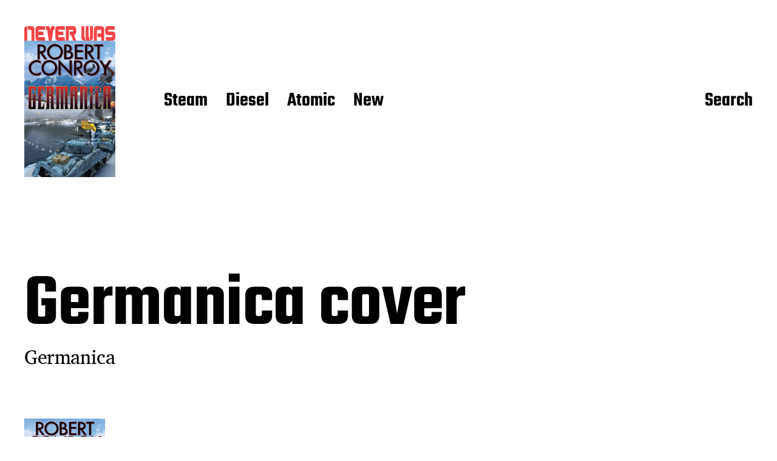

--- FILE ---
content_type: text/html; charset=UTF-8
request_url: https://neverwasmag.com/germanica-cover/
body_size: 11774
content:
<!DOCTYPE html>

<html class="no-js" lang="en-US">

	<head>

		<meta http-equiv="content-type" content="text/html" charset="UTF-8" />
		<meta name="viewport" content="width=device-width, initial-scale=1.0" >

		<link rel="profile" href="http://gmpg.org/xfn/11">

		<title>Germanica cover &#8211; Never Was</title>
<meta name='robots' content='max-image-preview:large' />
<link rel='dns-prefetch' href='//stats.wp.com' />
<link rel='dns-prefetch' href='//v0.wordpress.com' />
<link rel='dns-prefetch' href='//jetpack.wordpress.com' />
<link rel='dns-prefetch' href='//s0.wp.com' />
<link rel='dns-prefetch' href='//public-api.wordpress.com' />
<link rel='dns-prefetch' href='//0.gravatar.com' />
<link rel='dns-prefetch' href='//1.gravatar.com' />
<link rel='dns-prefetch' href='//2.gravatar.com' />
<link rel="alternate" type="application/rss+xml" title="Never Was &raquo; Feed" href="https://neverwasmag.com/feed/" />
<link rel="alternate" type="application/rss+xml" title="Never Was &raquo; Comments Feed" href="https://neverwasmag.com/comments/feed/" />
<link rel="alternate" type="application/rss+xml" title="Never Was &raquo; Germanica cover Comments Feed" href="https://neverwasmag.com/feed/?attachment_id=120158" />
<link rel="alternate" title="oEmbed (JSON)" type="application/json+oembed" href="https://neverwasmag.com/wp-json/oembed/1.0/embed?url=https%3A%2F%2Fneverwasmag.com%2Fgermanica-cover%2F" />
<link rel="alternate" title="oEmbed (XML)" type="text/xml+oembed" href="https://neverwasmag.com/wp-json/oembed/1.0/embed?url=https%3A%2F%2Fneverwasmag.com%2Fgermanica-cover%2F&#038;format=xml" />
<style id='wp-img-auto-sizes-contain-inline-css' type='text/css'>
img:is([sizes=auto i],[sizes^="auto," i]){contain-intrinsic-size:3000px 1500px}
/*# sourceURL=wp-img-auto-sizes-contain-inline-css */
</style>
<style id='wp-emoji-styles-inline-css' type='text/css'>

	img.wp-smiley, img.emoji {
		display: inline !important;
		border: none !important;
		box-shadow: none !important;
		height: 1em !important;
		width: 1em !important;
		margin: 0 0.07em !important;
		vertical-align: -0.1em !important;
		background: none !important;
		padding: 0 !important;
	}
/*# sourceURL=wp-emoji-styles-inline-css */
</style>
<style id='wp-block-library-inline-css' type='text/css'>
:root{--wp-block-synced-color:#7a00df;--wp-block-synced-color--rgb:122,0,223;--wp-bound-block-color:var(--wp-block-synced-color);--wp-editor-canvas-background:#ddd;--wp-admin-theme-color:#007cba;--wp-admin-theme-color--rgb:0,124,186;--wp-admin-theme-color-darker-10:#006ba1;--wp-admin-theme-color-darker-10--rgb:0,107,160.5;--wp-admin-theme-color-darker-20:#005a87;--wp-admin-theme-color-darker-20--rgb:0,90,135;--wp-admin-border-width-focus:2px}@media (min-resolution:192dpi){:root{--wp-admin-border-width-focus:1.5px}}.wp-element-button{cursor:pointer}:root .has-very-light-gray-background-color{background-color:#eee}:root .has-very-dark-gray-background-color{background-color:#313131}:root .has-very-light-gray-color{color:#eee}:root .has-very-dark-gray-color{color:#313131}:root .has-vivid-green-cyan-to-vivid-cyan-blue-gradient-background{background:linear-gradient(135deg,#00d084,#0693e3)}:root .has-purple-crush-gradient-background{background:linear-gradient(135deg,#34e2e4,#4721fb 50%,#ab1dfe)}:root .has-hazy-dawn-gradient-background{background:linear-gradient(135deg,#faaca8,#dad0ec)}:root .has-subdued-olive-gradient-background{background:linear-gradient(135deg,#fafae1,#67a671)}:root .has-atomic-cream-gradient-background{background:linear-gradient(135deg,#fdd79a,#004a59)}:root .has-nightshade-gradient-background{background:linear-gradient(135deg,#330968,#31cdcf)}:root .has-midnight-gradient-background{background:linear-gradient(135deg,#020381,#2874fc)}:root{--wp--preset--font-size--normal:16px;--wp--preset--font-size--huge:42px}.has-regular-font-size{font-size:1em}.has-larger-font-size{font-size:2.625em}.has-normal-font-size{font-size:var(--wp--preset--font-size--normal)}.has-huge-font-size{font-size:var(--wp--preset--font-size--huge)}.has-text-align-center{text-align:center}.has-text-align-left{text-align:left}.has-text-align-right{text-align:right}.has-fit-text{white-space:nowrap!important}#end-resizable-editor-section{display:none}.aligncenter{clear:both}.items-justified-left{justify-content:flex-start}.items-justified-center{justify-content:center}.items-justified-right{justify-content:flex-end}.items-justified-space-between{justify-content:space-between}.screen-reader-text{border:0;clip-path:inset(50%);height:1px;margin:-1px;overflow:hidden;padding:0;position:absolute;width:1px;word-wrap:normal!important}.screen-reader-text:focus{background-color:#ddd;clip-path:none;color:#444;display:block;font-size:1em;height:auto;left:5px;line-height:normal;padding:15px 23px 14px;text-decoration:none;top:5px;width:auto;z-index:100000}html :where(.has-border-color){border-style:solid}html :where([style*=border-top-color]){border-top-style:solid}html :where([style*=border-right-color]){border-right-style:solid}html :where([style*=border-bottom-color]){border-bottom-style:solid}html :where([style*=border-left-color]){border-left-style:solid}html :where([style*=border-width]){border-style:solid}html :where([style*=border-top-width]){border-top-style:solid}html :where([style*=border-right-width]){border-right-style:solid}html :where([style*=border-bottom-width]){border-bottom-style:solid}html :where([style*=border-left-width]){border-left-style:solid}html :where(img[class*=wp-image-]){height:auto;max-width:100%}:where(figure){margin:0 0 1em}html :where(.is-position-sticky){--wp-admin--admin-bar--position-offset:var(--wp-admin--admin-bar--height,0px)}@media screen and (max-width:600px){html :where(.is-position-sticky){--wp-admin--admin-bar--position-offset:0px}}

/*# sourceURL=wp-block-library-inline-css */
</style><style id='wp-block-search-inline-css' type='text/css'>
.wp-block-search__button{margin-left:10px;word-break:normal}.wp-block-search__button.has-icon{line-height:0}.wp-block-search__button svg{height:1.25em;min-height:24px;min-width:24px;width:1.25em;fill:currentColor;vertical-align:text-bottom}:where(.wp-block-search__button){border:1px solid #ccc;padding:6px 10px}.wp-block-search__inside-wrapper{display:flex;flex:auto;flex-wrap:nowrap;max-width:100%}.wp-block-search__label{width:100%}.wp-block-search.wp-block-search__button-only .wp-block-search__button{box-sizing:border-box;display:flex;flex-shrink:0;justify-content:center;margin-left:0;max-width:100%}.wp-block-search.wp-block-search__button-only .wp-block-search__inside-wrapper{min-width:0!important;transition-property:width}.wp-block-search.wp-block-search__button-only .wp-block-search__input{flex-basis:100%;transition-duration:.3s}.wp-block-search.wp-block-search__button-only.wp-block-search__searchfield-hidden,.wp-block-search.wp-block-search__button-only.wp-block-search__searchfield-hidden .wp-block-search__inside-wrapper{overflow:hidden}.wp-block-search.wp-block-search__button-only.wp-block-search__searchfield-hidden .wp-block-search__input{border-left-width:0!important;border-right-width:0!important;flex-basis:0;flex-grow:0;margin:0;min-width:0!important;padding-left:0!important;padding-right:0!important;width:0!important}:where(.wp-block-search__input){appearance:none;border:1px solid #949494;flex-grow:1;font-family:inherit;font-size:inherit;font-style:inherit;font-weight:inherit;letter-spacing:inherit;line-height:inherit;margin-left:0;margin-right:0;min-width:3rem;padding:8px;text-decoration:unset!important;text-transform:inherit}:where(.wp-block-search__button-inside .wp-block-search__inside-wrapper){background-color:#fff;border:1px solid #949494;box-sizing:border-box;padding:4px}:where(.wp-block-search__button-inside .wp-block-search__inside-wrapper) .wp-block-search__input{border:none;border-radius:0;padding:0 4px}:where(.wp-block-search__button-inside .wp-block-search__inside-wrapper) .wp-block-search__input:focus{outline:none}:where(.wp-block-search__button-inside .wp-block-search__inside-wrapper) :where(.wp-block-search__button){padding:4px 8px}.wp-block-search.aligncenter .wp-block-search__inside-wrapper{margin:auto}.wp-block[data-align=right] .wp-block-search.wp-block-search__button-only .wp-block-search__inside-wrapper{float:right}
/*# sourceURL=https://neverwasmag.com/wp-includes/blocks/search/style.min.css */
</style>
<style id='global-styles-inline-css' type='text/css'>
:root{--wp--preset--aspect-ratio--square: 1;--wp--preset--aspect-ratio--4-3: 4/3;--wp--preset--aspect-ratio--3-4: 3/4;--wp--preset--aspect-ratio--3-2: 3/2;--wp--preset--aspect-ratio--2-3: 2/3;--wp--preset--aspect-ratio--16-9: 16/9;--wp--preset--aspect-ratio--9-16: 9/16;--wp--preset--color--black: #000000;--wp--preset--color--cyan-bluish-gray: #abb8c3;--wp--preset--color--white: #FFF;--wp--preset--color--pale-pink: #f78da7;--wp--preset--color--vivid-red: #cf2e2e;--wp--preset--color--luminous-vivid-orange: #ff6900;--wp--preset--color--luminous-vivid-amber: #fcb900;--wp--preset--color--light-green-cyan: #7bdcb5;--wp--preset--color--vivid-green-cyan: #00d084;--wp--preset--color--pale-cyan-blue: #8ed1fc;--wp--preset--color--vivid-cyan-blue: #0693e3;--wp--preset--color--vivid-purple: #9b51e0;--wp--preset--color--accent: #F9423A;--wp--preset--color--dark-gray: #333333;--wp--preset--color--gray: #767676;--wp--preset--color--light-gray: #DDDDDD;--wp--preset--gradient--vivid-cyan-blue-to-vivid-purple: linear-gradient(135deg,rgb(6,147,227) 0%,rgb(155,81,224) 100%);--wp--preset--gradient--light-green-cyan-to-vivid-green-cyan: linear-gradient(135deg,rgb(122,220,180) 0%,rgb(0,208,130) 100%);--wp--preset--gradient--luminous-vivid-amber-to-luminous-vivid-orange: linear-gradient(135deg,rgb(252,185,0) 0%,rgb(255,105,0) 100%);--wp--preset--gradient--luminous-vivid-orange-to-vivid-red: linear-gradient(135deg,rgb(255,105,0) 0%,rgb(207,46,46) 100%);--wp--preset--gradient--very-light-gray-to-cyan-bluish-gray: linear-gradient(135deg,rgb(238,238,238) 0%,rgb(169,184,195) 100%);--wp--preset--gradient--cool-to-warm-spectrum: linear-gradient(135deg,rgb(74,234,220) 0%,rgb(151,120,209) 20%,rgb(207,42,186) 40%,rgb(238,44,130) 60%,rgb(251,105,98) 80%,rgb(254,248,76) 100%);--wp--preset--gradient--blush-light-purple: linear-gradient(135deg,rgb(255,206,236) 0%,rgb(152,150,240) 100%);--wp--preset--gradient--blush-bordeaux: linear-gradient(135deg,rgb(254,205,165) 0%,rgb(254,45,45) 50%,rgb(107,0,62) 100%);--wp--preset--gradient--luminous-dusk: linear-gradient(135deg,rgb(255,203,112) 0%,rgb(199,81,192) 50%,rgb(65,88,208) 100%);--wp--preset--gradient--pale-ocean: linear-gradient(135deg,rgb(255,245,203) 0%,rgb(182,227,212) 50%,rgb(51,167,181) 100%);--wp--preset--gradient--electric-grass: linear-gradient(135deg,rgb(202,248,128) 0%,rgb(113,206,126) 100%);--wp--preset--gradient--midnight: linear-gradient(135deg,rgb(2,3,129) 0%,rgb(40,116,252) 100%);--wp--preset--font-size--small: 16px;--wp--preset--font-size--medium: 20px;--wp--preset--font-size--large: 24px;--wp--preset--font-size--x-large: 42px;--wp--preset--font-size--regular: 20px;--wp--preset--font-size--larger: 32px;--wp--preset--spacing--20: 0.44rem;--wp--preset--spacing--30: 0.67rem;--wp--preset--spacing--40: 1rem;--wp--preset--spacing--50: 1.5rem;--wp--preset--spacing--60: 2.25rem;--wp--preset--spacing--70: 3.38rem;--wp--preset--spacing--80: 5.06rem;--wp--preset--shadow--natural: 6px 6px 9px rgba(0, 0, 0, 0.2);--wp--preset--shadow--deep: 12px 12px 50px rgba(0, 0, 0, 0.4);--wp--preset--shadow--sharp: 6px 6px 0px rgba(0, 0, 0, 0.2);--wp--preset--shadow--outlined: 6px 6px 0px -3px rgb(255, 255, 255), 6px 6px rgb(0, 0, 0);--wp--preset--shadow--crisp: 6px 6px 0px rgb(0, 0, 0);}:where(.is-layout-flex){gap: 0.5em;}:where(.is-layout-grid){gap: 0.5em;}body .is-layout-flex{display: flex;}.is-layout-flex{flex-wrap: wrap;align-items: center;}.is-layout-flex > :is(*, div){margin: 0;}body .is-layout-grid{display: grid;}.is-layout-grid > :is(*, div){margin: 0;}:where(.wp-block-columns.is-layout-flex){gap: 2em;}:where(.wp-block-columns.is-layout-grid){gap: 2em;}:where(.wp-block-post-template.is-layout-flex){gap: 1.25em;}:where(.wp-block-post-template.is-layout-grid){gap: 1.25em;}.has-black-color{color: var(--wp--preset--color--black) !important;}.has-cyan-bluish-gray-color{color: var(--wp--preset--color--cyan-bluish-gray) !important;}.has-white-color{color: var(--wp--preset--color--white) !important;}.has-pale-pink-color{color: var(--wp--preset--color--pale-pink) !important;}.has-vivid-red-color{color: var(--wp--preset--color--vivid-red) !important;}.has-luminous-vivid-orange-color{color: var(--wp--preset--color--luminous-vivid-orange) !important;}.has-luminous-vivid-amber-color{color: var(--wp--preset--color--luminous-vivid-amber) !important;}.has-light-green-cyan-color{color: var(--wp--preset--color--light-green-cyan) !important;}.has-vivid-green-cyan-color{color: var(--wp--preset--color--vivid-green-cyan) !important;}.has-pale-cyan-blue-color{color: var(--wp--preset--color--pale-cyan-blue) !important;}.has-vivid-cyan-blue-color{color: var(--wp--preset--color--vivid-cyan-blue) !important;}.has-vivid-purple-color{color: var(--wp--preset--color--vivid-purple) !important;}.has-black-background-color{background-color: var(--wp--preset--color--black) !important;}.has-cyan-bluish-gray-background-color{background-color: var(--wp--preset--color--cyan-bluish-gray) !important;}.has-white-background-color{background-color: var(--wp--preset--color--white) !important;}.has-pale-pink-background-color{background-color: var(--wp--preset--color--pale-pink) !important;}.has-vivid-red-background-color{background-color: var(--wp--preset--color--vivid-red) !important;}.has-luminous-vivid-orange-background-color{background-color: var(--wp--preset--color--luminous-vivid-orange) !important;}.has-luminous-vivid-amber-background-color{background-color: var(--wp--preset--color--luminous-vivid-amber) !important;}.has-light-green-cyan-background-color{background-color: var(--wp--preset--color--light-green-cyan) !important;}.has-vivid-green-cyan-background-color{background-color: var(--wp--preset--color--vivid-green-cyan) !important;}.has-pale-cyan-blue-background-color{background-color: var(--wp--preset--color--pale-cyan-blue) !important;}.has-vivid-cyan-blue-background-color{background-color: var(--wp--preset--color--vivid-cyan-blue) !important;}.has-vivid-purple-background-color{background-color: var(--wp--preset--color--vivid-purple) !important;}.has-black-border-color{border-color: var(--wp--preset--color--black) !important;}.has-cyan-bluish-gray-border-color{border-color: var(--wp--preset--color--cyan-bluish-gray) !important;}.has-white-border-color{border-color: var(--wp--preset--color--white) !important;}.has-pale-pink-border-color{border-color: var(--wp--preset--color--pale-pink) !important;}.has-vivid-red-border-color{border-color: var(--wp--preset--color--vivid-red) !important;}.has-luminous-vivid-orange-border-color{border-color: var(--wp--preset--color--luminous-vivid-orange) !important;}.has-luminous-vivid-amber-border-color{border-color: var(--wp--preset--color--luminous-vivid-amber) !important;}.has-light-green-cyan-border-color{border-color: var(--wp--preset--color--light-green-cyan) !important;}.has-vivid-green-cyan-border-color{border-color: var(--wp--preset--color--vivid-green-cyan) !important;}.has-pale-cyan-blue-border-color{border-color: var(--wp--preset--color--pale-cyan-blue) !important;}.has-vivid-cyan-blue-border-color{border-color: var(--wp--preset--color--vivid-cyan-blue) !important;}.has-vivid-purple-border-color{border-color: var(--wp--preset--color--vivid-purple) !important;}.has-vivid-cyan-blue-to-vivid-purple-gradient-background{background: var(--wp--preset--gradient--vivid-cyan-blue-to-vivid-purple) !important;}.has-light-green-cyan-to-vivid-green-cyan-gradient-background{background: var(--wp--preset--gradient--light-green-cyan-to-vivid-green-cyan) !important;}.has-luminous-vivid-amber-to-luminous-vivid-orange-gradient-background{background: var(--wp--preset--gradient--luminous-vivid-amber-to-luminous-vivid-orange) !important;}.has-luminous-vivid-orange-to-vivid-red-gradient-background{background: var(--wp--preset--gradient--luminous-vivid-orange-to-vivid-red) !important;}.has-very-light-gray-to-cyan-bluish-gray-gradient-background{background: var(--wp--preset--gradient--very-light-gray-to-cyan-bluish-gray) !important;}.has-cool-to-warm-spectrum-gradient-background{background: var(--wp--preset--gradient--cool-to-warm-spectrum) !important;}.has-blush-light-purple-gradient-background{background: var(--wp--preset--gradient--blush-light-purple) !important;}.has-blush-bordeaux-gradient-background{background: var(--wp--preset--gradient--blush-bordeaux) !important;}.has-luminous-dusk-gradient-background{background: var(--wp--preset--gradient--luminous-dusk) !important;}.has-pale-ocean-gradient-background{background: var(--wp--preset--gradient--pale-ocean) !important;}.has-electric-grass-gradient-background{background: var(--wp--preset--gradient--electric-grass) !important;}.has-midnight-gradient-background{background: var(--wp--preset--gradient--midnight) !important;}.has-small-font-size{font-size: var(--wp--preset--font-size--small) !important;}.has-medium-font-size{font-size: var(--wp--preset--font-size--medium) !important;}.has-large-font-size{font-size: var(--wp--preset--font-size--large) !important;}.has-x-large-font-size{font-size: var(--wp--preset--font-size--x-large) !important;}
/*# sourceURL=global-styles-inline-css */
</style>

<style id='classic-theme-styles-inline-css' type='text/css'>
/*! This file is auto-generated */
.wp-block-button__link{color:#fff;background-color:#32373c;border-radius:9999px;box-shadow:none;text-decoration:none;padding:calc(.667em + 2px) calc(1.333em + 2px);font-size:1.125em}.wp-block-file__button{background:#32373c;color:#fff;text-decoration:none}
/*# sourceURL=/wp-includes/css/classic-themes.min.css */
</style>
<link rel='stylesheet' id='miyazaki-google-fonts-css' href='https://neverwasmag.com/wp-content/themes/miyazaki/assets/css/fonts.css?ver=6.9' type='text/css' media='all' />
<link rel='stylesheet' id='miyazaki-style-css' href='https://neverwasmag.com/wp-content/themes/miyazaki/style.css?ver=2.2' type='text/css' media='all' />
<script type="text/javascript" src="https://neverwasmag.com/wp-includes/js/jquery/jquery.min.js?ver=3.7.1" id="jquery-core-js"></script>
<script type="text/javascript" src="https://neverwasmag.com/wp-includes/js/jquery/jquery-migrate.min.js?ver=3.4.1" id="jquery-migrate-js"></script>
<link rel="https://api.w.org/" href="https://neverwasmag.com/wp-json/" /><link rel="alternate" title="JSON" type="application/json" href="https://neverwasmag.com/wp-json/wp/v2/media/120158" /><link rel="EditURI" type="application/rsd+xml" title="RSD" href="https://neverwasmag.com/xmlrpc.php?rsd" />
<meta name="generator" content="WordPress 6.9" />
<link rel="canonical" href="https://neverwasmag.com/germanica-cover/" />
<link rel='shortlink' href='https://wp.me/a9G92K-vg2' />
<script type="text/javascript">
(function(url){
	if(/(?:Chrome\/26\.0\.1410\.63 Safari\/537\.31|WordfenceTestMonBot)/.test(navigator.userAgent)){ return; }
	var addEvent = function(evt, handler) {
		if (window.addEventListener) {
			document.addEventListener(evt, handler, false);
		} else if (window.attachEvent) {
			document.attachEvent('on' + evt, handler);
		}
	};
	var removeEvent = function(evt, handler) {
		if (window.removeEventListener) {
			document.removeEventListener(evt, handler, false);
		} else if (window.detachEvent) {
			document.detachEvent('on' + evt, handler);
		}
	};
	var evts = 'contextmenu dblclick drag dragend dragenter dragleave dragover dragstart drop keydown keypress keyup mousedown mousemove mouseout mouseover mouseup mousewheel scroll'.split(' ');
	var logHuman = function() {
		if (window.wfLogHumanRan) { return; }
		window.wfLogHumanRan = true;
		var wfscr = document.createElement('script');
		wfscr.type = 'text/javascript';
		wfscr.async = true;
		wfscr.src = url + '&r=' + Math.random();
		(document.getElementsByTagName('head')[0]||document.getElementsByTagName('body')[0]).appendChild(wfscr);
		for (var i = 0; i < evts.length; i++) {
			removeEvent(evts[i], logHuman);
		}
	};
	for (var i = 0; i < evts.length; i++) {
		addEvent(evts[i], logHuman);
	}
})('//neverwasmag.com/?wordfence_lh=1&hid=AA764931E10D91B26DB06219D704760B');
</script>	<style>img#wpstats{display:none}</style>
				<script>document.documentElement.className = document.documentElement.className.replace( 'no-js', 'js' );</script>
		
<!-- Jetpack Open Graph Tags -->
<meta property="og:type" content="article" />
<meta property="og:title" content="Germanica cover" />
<meta property="og:url" content="https://neverwasmag.com/germanica-cover/" />
<meta property="og:description" content="Germanica" />
<meta property="article:published_time" content="2019-05-02T17:39:34+00:00" />
<meta property="article:modified_time" content="2019-09-26T22:33:38+00:00" />
<meta property="og:site_name" content="Never Was" />
<meta property="og:image" content="https://neverwasmag.com/wp-content/uploads/2019/05/Germanica-cover.jpg" />
<meta property="og:image:alt" content="Germanica" />
<meta property="og:locale" content="en_US" />
<meta name="twitter:text:title" content="Germanica cover" />
<meta name="twitter:image" content="https://neverwasmag.com/wp-content/uploads/2019/05/Germanica-cover.jpg?w=640" />
<meta name="twitter:image:alt" content="Germanica" />
<meta name="twitter:card" content="summary_large_image" />

<!-- End Jetpack Open Graph Tags -->
<link rel="icon" href="https://neverwasmag.com/wp-content/uploads/2023/05/cropped-Never-Was-icon-32x32.png" sizes="32x32" />
<link rel="icon" href="https://neverwasmag.com/wp-content/uploads/2023/05/cropped-Never-Was-icon-192x192.png" sizes="192x192" />
<link rel="apple-touch-icon" href="https://neverwasmag.com/wp-content/uploads/2023/05/cropped-Never-Was-icon-180x180.png" />
<meta name="msapplication-TileImage" content="https://neverwasmag.com/wp-content/uploads/2023/05/cropped-Never-Was-icon-270x270.png" />
		<style type="text/css" id="wp-custom-css">
			.section-inner,
.alignwide {
	max-width: 120rem;
}

.entry-content .alignright, .entry-content .alignright.wp-block-pullquote {
	max-width: 52em;
	width: 52rem;
}		</style>
		
	</head>

	<body class="attachment wp-singular attachment-template-default single single-attachment postid-120158 attachmentid-120158 attachment-jpeg wp-custom-logo wp-theme-miyazaki pagination-type-button missing-post-thumbnail">

		
		<a class="faux-button skip-link" href="#site-content">Skip to the content</a>

		<header id="site-header">

			<div class="section-inner">

				<div class="header-left">

					
							<div class="site-logo">

								
			<a href="https://neverwasmag.com/" title="Never Was" class="custom-logo-link custom-logo">
				<img src="https://neverwasmag.com/wp-content/uploads/2023/05/Never-Was-logo-1.png" width="875" height="140" />
			</a>

			
			<a href="https://neverwasmag.com/" title="Never Was" class="custom-logo-link miyazaki-overlay-logo">
				<img src="https://neverwasmag.com/wp-content/uploads/2019/05/Germanica-cover.jpg" width="800" height="1200" />
			</a>

			
							</div><!-- .header-logo -->

							
					
					<ul class="main-menu header-menu reset-list-style">
						<li id="menu-item-129979" class="menu-item menu-item-type-post_type menu-item-object-page menu-item-129979"><a href="https://neverwasmag.com/steam/">Steam</a></li>
<li id="menu-item-129981" class="menu-item menu-item-type-post_type menu-item-object-page menu-item-129981"><a href="https://neverwasmag.com/diesel/">Diesel</a></li>
<li id="menu-item-129980" class="menu-item menu-item-type-post_type menu-item-object-page menu-item-129980"><a href="https://neverwasmag.com/atomic/">Atomic</a></li>
<li id="menu-item-130248" class="menu-item menu-item-type-post_type menu-item-object-page current_page_parent menu-item-130248"><a href="https://neverwasmag.com/blog/">New</a></li>
					</ul><!-- .main-menu -->

				</div><!-- .header-left -->

				<div class="header-right">

					<button class="toggle nav-toggle" data-toggle-target=".mobile-menu-wrapper" data-toggle-scroll-lock="true">
						<label>
							<span class="show">Menu</span>
							<span class="hide">Close</span>
						</label>
						<div class="bars">
							<div class="bar"></div>
							<div class="bar"></div>
							<div class="bar"></div>
						</div><!-- .bars -->
					</button><!-- .nav-toggle -->

					
						<button class="toggle search-toggle" data-toggle-target=".search-overlay" data-toggle-scroll-lock="true" data-set-focus=".search-overlay .search-field">
							Search						</button><!-- .search-toggle -->

					
				</div><!-- .header-right -->

			</div><!-- .section-inner -->

		</header><!-- #site-header -->

		<div class="mobile-menu-wrapper cover-modal" data-untoggle-above="1020" data-modal-target-string=".mobile-menu-wrapper">

			<div class="mobile-menu-container section-inner">

				<div class="mobile-menu-top">

					<ul class="mobile-menu header-menu reset-list-style">
						<li class="menu-item menu-item-type-post_type menu-item-object-page menu-item-129979"><a href="https://neverwasmag.com/steam/">Steam</a></li>
<li class="menu-item menu-item-type-post_type menu-item-object-page menu-item-129981"><a href="https://neverwasmag.com/diesel/">Diesel</a></li>
<li class="menu-item menu-item-type-post_type menu-item-object-page menu-item-129980"><a href="https://neverwasmag.com/atomic/">Atomic</a></li>
<li class="menu-item menu-item-type-post_type menu-item-object-page current_page_parent menu-item-130248"><a href="https://neverwasmag.com/blog/">New</a></li>
					</ul>

				</div><!-- .mobile-menu-top -->

				
					<div class="overlay-search-form">
						
<form role="search" method="get" class="search-form" action="https://neverwasmag.com/">
	<label for="search-form-696f05a8e7477">
		<span class="screen-reader-text">Search for:</span>
		<img aria-hidden src="https://neverwasmag.com/wp-content/themes/miyazaki/assets/images/icons/spyglass-white.svg" />
	</label>
	<input type="search" id="search-form-696f05a8e7477" class="search-field" placeholder="Search for&hellip;" value="" name="s" />
	<button type="submit" class="search-submit">Search</button>
</form>
					</div><!-- .overlay-search-form -->

				
			</div><!-- .mobile-menu -->

		</div><!-- .mobile-menu-wrapper -->

		
			<div class="search-overlay cover-modal" data-untoggle-below="1020" data-modal-target-string=".search-overlay">

				<div class="section-inner overlay-search-form search-overlay-form-wrapper">
					
<form role="search" method="get" class="search-form" action="https://neverwasmag.com/">
	<label for="search-form-696f05a8e74a9">
		<span class="screen-reader-text">Search for:</span>
		<img aria-hidden src="https://neverwasmag.com/wp-content/themes/miyazaki/assets/images/icons/spyglass-white.svg" />
	</label>
	<input type="search" id="search-form-696f05a8e74a9" class="search-field" placeholder="Search for&hellip;" value="" name="s" />
	<button type="submit" class="search-submit">Search</button>
</form>
				</div><!-- .section-inner -->

			</div><!-- .search-overlay -->

		
		
<main id="site-content">

	<article class="section-inner post-120158 attachment type-attachment status-inherit hentry missing-thumbnail" id="post-120158">

	<header class="entry-header">

		<h1 class="entry-title">Germanica cover</h1>
			<div class="intro-text">
				<p>Germanica</p>
			</div>

			
	</header><!-- .entry-header -->

	<div class="post-inner">

		<div class="entry-content">

			<p class="attachment"><a href='https://neverwasmag.com/wp-content/uploads/2019/05/Germanica-cover.jpg'><img decoding="async" width="133" height="200" src="https://neverwasmag.com/wp-content/uploads/2019/05/Germanica-cover-133x200.jpg" class="attachment-medium size-medium" alt="Germanica" srcset="https://neverwasmag.com/wp-content/uploads/2019/05/Germanica-cover-133x200.jpg 133w, https://neverwasmag.com/wp-content/uploads/2019/05/Germanica-cover-768x1152.jpg 768w, https://neverwasmag.com/wp-content/uploads/2019/05/Germanica-cover-328x492.jpg 328w, https://neverwasmag.com/wp-content/uploads/2019/05/Germanica-cover-738x1107.jpg 738w, https://neverwasmag.com/wp-content/uploads/2019/05/Germanica-cover.jpg 800w" sizes="(max-width: 133px) 100vw, 133px" data-attachment-id="120158" data-permalink="https://neverwasmag.com/germanica-cover/" data-orig-file="https://neverwasmag.com/wp-content/uploads/2019/05/Germanica-cover.jpg" data-orig-size="800,1200" data-comments-opened="1" data-image-meta="{&quot;aperture&quot;:&quot;0&quot;,&quot;credit&quot;:&quot;&quot;,&quot;camera&quot;:&quot;&quot;,&quot;caption&quot;:&quot;&quot;,&quot;created_timestamp&quot;:&quot;0&quot;,&quot;copyright&quot;:&quot;&quot;,&quot;focal_length&quot;:&quot;0&quot;,&quot;iso&quot;:&quot;0&quot;,&quot;shutter_speed&quot;:&quot;0&quot;,&quot;title&quot;:&quot;&quot;,&quot;orientation&quot;:&quot;0&quot;}" data-image-title="Germanica cover" data-image-description="&lt;p&gt;Germanica cover&lt;/p&gt;
" data-image-caption="&lt;p&gt;Germanica&lt;/p&gt;
" data-medium-file="https://neverwasmag.com/wp-content/uploads/2019/05/Germanica-cover-133x200.jpg" data-large-file="https://neverwasmag.com/wp-content/uploads/2019/05/Germanica-cover-328x492.jpg" /></a></p>
<p>Germanica cover</p>

		</div><!-- .entry-content -->

		
				<div class="comments-wrapper">
					
		<div id="respond" class="comment-respond">
			<h3 id="reply-title" class="comment-reply-title">Leave a Reply<small><a rel="nofollow" id="cancel-comment-reply-link" href="/germanica-cover/#respond" style="display:none;">Cancel reply</a></small></h3>			<form id="commentform" class="comment-form">
				<iframe
					title="Comment Form"
					src="https://jetpack.wordpress.com/jetpack-comment/?blogid=143031566&#038;postid=120158&#038;comment_registration=0&#038;require_name_email=1&#038;stc_enabled=1&#038;stb_enabled=1&#038;show_avatars=1&#038;avatar_default=mystery&#038;greeting=Leave+a+Reply&#038;jetpack_comments_nonce=39168ce7aa&#038;greeting_reply=Leave+a+Reply+to+%25s&#038;color_scheme=light&#038;lang=en_US&#038;jetpack_version=15.3.1&#038;iframe_unique_id=1&#038;show_cookie_consent=10&#038;has_cookie_consent=0&#038;is_current_user_subscribed=0&#038;token_key=%3Bnormal%3B&#038;sig=2af0f7093a63959bd25f313ceec073472371712d#parent=https%3A%2F%2Fneverwasmag.com%2Fgermanica-cover%2F"
											name="jetpack_remote_comment"
						style="width:100%; height: 430px; border:0;"
										class="jetpack_remote_comment"
					id="jetpack_remote_comment"
					sandbox="allow-same-origin allow-top-navigation allow-scripts allow-forms allow-popups"
				>
									</iframe>
									<!--[if !IE]><!-->
					<script>
						document.addEventListener('DOMContentLoaded', function () {
							var commentForms = document.getElementsByClassName('jetpack_remote_comment');
							for (var i = 0; i < commentForms.length; i++) {
								commentForms[i].allowTransparency = false;
								commentForms[i].scrolling = 'no';
							}
						});
					</script>
					<!--<![endif]-->
							</form>
		</div>

		
		<input type="hidden" name="comment_parent" id="comment_parent" value="" />

						</div><!-- .comments-wrapper -->

			
		
	</div><!-- .post-inner -->

</article><!-- .post -->

		<div class="related-posts section-inner">

			<h3 class="related-posts-title title-with-arrow">
				<span class="text">Read Next</span>
				<img src="https://neverwasmag.com/wp-content/themes/miyazaki/assets/images/icons/arrow-down.svg" />
			</h3>

			<div class="posts">

				<div class="grid-sizer"></div>

				<article class="preview preview-post do-spot post-119629 post type-post status-publish format-standard has-post-thumbnail hentry category-diesel tag-art has-thumbnail" id="post-119629">

	<div class="preview-wrapper">

		
			<a href="https://neverwasmag.com/2019/05/the-art-of-remton/" class="preview-image">

				<img width="800" height="533" src="https://neverwasmag.com/wp-content/uploads/2019/04/Remton-artwork-1.jpg" class="attachment-miyazaki_preview_image_high_resolution size-miyazaki_preview_image_high_resolution wp-post-image" alt="Remton artwork" decoding="async" fetchpriority="high" srcset="https://neverwasmag.com/wp-content/uploads/2019/04/Remton-artwork-1.jpg 1200w, https://neverwasmag.com/wp-content/uploads/2019/04/Remton-artwork-1-300x200.jpg 300w, https://neverwasmag.com/wp-content/uploads/2019/04/Remton-artwork-1-768x512.jpg 768w, https://neverwasmag.com/wp-content/uploads/2019/04/Remton-artwork-1-738x492.jpg 738w, https://neverwasmag.com/wp-content/uploads/2019/04/Remton-artwork-1-996x664.jpg 996w" sizes="(max-width: 800px) 100vw, 800px" data-attachment-id="119631" data-permalink="https://neverwasmag.com/remton-artwork-2/" data-orig-file="https://neverwasmag.com/wp-content/uploads/2019/04/Remton-artwork-1.jpg" data-orig-size="1200,800" data-comments-opened="1" data-image-meta="{&quot;aperture&quot;:&quot;0&quot;,&quot;credit&quot;:&quot;&quot;,&quot;camera&quot;:&quot;&quot;,&quot;caption&quot;:&quot;&quot;,&quot;created_timestamp&quot;:&quot;0&quot;,&quot;copyright&quot;:&quot;&quot;,&quot;focal_length&quot;:&quot;0&quot;,&quot;iso&quot;:&quot;0&quot;,&quot;shutter_speed&quot;:&quot;0&quot;,&quot;title&quot;:&quot;&quot;,&quot;orientation&quot;:&quot;0&quot;}" data-image-title="Remton artwork" data-image-description="&lt;p&gt;Art by &lt;a href=&quot;https://www.deviantart.com/remton&quot;&gt;Remton&lt;/a&gt;&lt;/p&gt;
" data-image-caption="&lt;p&gt;Art by &lt;a href=&quot;https://www.deviantart.com/remton&quot;&gt;Remton&lt;/a&gt;&lt;/p&gt;
" data-medium-file="https://neverwasmag.com/wp-content/uploads/2019/04/Remton-artwork-1-300x200.jpg" data-large-file="https://neverwasmag.com/wp-content/uploads/2019/04/Remton-artwork-1-738x492.jpg" />				
			</a>

		
		<h3 class="preview-title"><a href="https://neverwasmag.com/2019/05/the-art-of-remton/"><span>The Art of Remton</span></a></h3>

		
	</div><!-- .preview-wrapper -->

</article>
<article class="preview preview-post do-spot post-111477 post type-post status-publish format-standard hentry category-diesel tag-music missing-thumbnail" id="post-111477">

	<div class="preview-wrapper">

		
			<a href="https://neverwasmag.com/2016/05/cd-review-the-mother-matrix-the-nathaniel-johnstone-band/" class="preview-image">

				<img class="fallback-image" src="https://neverwasmag.com/wp-content/uploads/2017/01/Hindenburg-airship-over-New-York.jpg" />				
			</a>

		
		<h3 class="preview-title"><a href="https://neverwasmag.com/2016/05/cd-review-the-mother-matrix-the-nathaniel-johnstone-band/"><span>The Mother Matrix</span></a></h3>

		
	</div><!-- .preview-wrapper -->

</article>
<article class="preview preview-post do-spot post-607 post type-post status-publish format-standard has-post-thumbnail hentry category-diesel tag-television has-thumbnail" id="post-607">

	<div class="preview-wrapper">

		
			<a href="https://neverwasmag.com/2011/12/the-doctor-the-widow-and-the-wardrobe/" class="preview-image">

				<img width="800" height="1200" src="https://neverwasmag.com/wp-content/uploads/2011/12/The-Doctor-the-Widow-and-the-Wardrobe-poster.jpg" class="attachment-miyazaki_preview_image_high_resolution size-miyazaki_preview_image_high_resolution wp-post-image" alt="The Doctor, the Widow and the Wardrobe" decoding="async" srcset="https://neverwasmag.com/wp-content/uploads/2011/12/The-Doctor-the-Widow-and-the-Wardrobe-poster.jpg 800w, https://neverwasmag.com/wp-content/uploads/2011/12/The-Doctor-the-Widow-and-the-Wardrobe-poster-133x200.jpg 133w, https://neverwasmag.com/wp-content/uploads/2011/12/The-Doctor-the-Widow-and-the-Wardrobe-poster-328x492.jpg 328w, https://neverwasmag.com/wp-content/uploads/2011/12/The-Doctor-the-Widow-and-the-Wardrobe-poster-768x1152.jpg 768w, https://neverwasmag.com/wp-content/uploads/2011/12/The-Doctor-the-Widow-and-the-Wardrobe-poster-400x600.jpg 400w" sizes="(max-width: 800px) 100vw, 800px" data-attachment-id="129562" data-permalink="https://neverwasmag.com/2011/12/the-doctor-the-widow-and-the-wardrobe/the-doctor-the-widow-and-the-wardrobe-poster/" data-orig-file="https://neverwasmag.com/wp-content/uploads/2011/12/The-Doctor-the-Widow-and-the-Wardrobe-poster.jpg" data-orig-size="800,1200" data-comments-opened="1" data-image-meta="{&quot;aperture&quot;:&quot;0&quot;,&quot;credit&quot;:&quot;&quot;,&quot;camera&quot;:&quot;&quot;,&quot;caption&quot;:&quot;&quot;,&quot;created_timestamp&quot;:&quot;0&quot;,&quot;copyright&quot;:&quot;&quot;,&quot;focal_length&quot;:&quot;0&quot;,&quot;iso&quot;:&quot;0&quot;,&quot;shutter_speed&quot;:&quot;0&quot;,&quot;title&quot;:&quot;&quot;,&quot;orientation&quot;:&quot;0&quot;}" data-image-title="The Doctor, the Widow and the Wardrobe poster" data-image-description="&lt;p&gt;The Doctor, the Widow and the Wardrobe poster&lt;/p&gt;
" data-image-caption="&lt;p&gt;The Doctor, the Widow and the Wardrobe&lt;/p&gt;
" data-medium-file="https://neverwasmag.com/wp-content/uploads/2011/12/The-Doctor-the-Widow-and-the-Wardrobe-poster-133x200.jpg" data-large-file="https://neverwasmag.com/wp-content/uploads/2011/12/The-Doctor-the-Widow-and-the-Wardrobe-poster-328x492.jpg" />				
			</a>

		
		<h3 class="preview-title"><a href="https://neverwasmag.com/2011/12/the-doctor-the-widow-and-the-wardrobe/"><span>The Doctor, the Widow and the Wardrobe</span></a></h3>

		
	</div><!-- .preview-wrapper -->

</article>
<article class="preview preview-post do-spot post-121473 post type-post status-publish format-standard has-post-thumbnail hentry category-steam tag-history tag-maps tag-soviet has-thumbnail" id="post-121473">

	<div class="preview-wrapper">

		
			<a href="https://neverwasmag.com/2019/09/ephemeral-states-of-the-russian-civil-war/" class="preview-image">

				<img width="800" height="533" src="https://neverwasmag.com/wp-content/uploads/2019/09/Ephemeral-States-of-the-Russian-Civil-War-map.jpg" class="attachment-miyazaki_preview_image_high_resolution size-miyazaki_preview_image_high_resolution wp-post-image" alt="Ephemeral States of the Russian Civil War map" decoding="async" loading="lazy" srcset="https://neverwasmag.com/wp-content/uploads/2019/09/Ephemeral-States-of-the-Russian-Civil-War-map.jpg 1200w, https://neverwasmag.com/wp-content/uploads/2019/09/Ephemeral-States-of-the-Russian-Civil-War-map-300x200.jpg 300w, https://neverwasmag.com/wp-content/uploads/2019/09/Ephemeral-States-of-the-Russian-Civil-War-map-768x512.jpg 768w, https://neverwasmag.com/wp-content/uploads/2019/09/Ephemeral-States-of-the-Russian-Civil-War-map-738x492.jpg 738w, https://neverwasmag.com/wp-content/uploads/2019/09/Ephemeral-States-of-the-Russian-Civil-War-map-996x664.jpg 996w" sizes="auto, (max-width: 800px) 100vw, 800px" data-attachment-id="121475" data-permalink="https://neverwasmag.com/ephemeral-states-of-the-russian-civil-war-map/" data-orig-file="https://neverwasmag.com/wp-content/uploads/2019/09/Ephemeral-States-of-the-Russian-Civil-War-map.jpg" data-orig-size="1200,800" data-comments-opened="1" data-image-meta="{&quot;aperture&quot;:&quot;0&quot;,&quot;credit&quot;:&quot;&quot;,&quot;camera&quot;:&quot;&quot;,&quot;caption&quot;:&quot;&quot;,&quot;created_timestamp&quot;:&quot;0&quot;,&quot;copyright&quot;:&quot;&quot;,&quot;focal_length&quot;:&quot;0&quot;,&quot;iso&quot;:&quot;0&quot;,&quot;shutter_speed&quot;:&quot;0&quot;,&quot;title&quot;:&quot;&quot;,&quot;orientation&quot;:&quot;0&quot;}" data-image-title="Ephemeral States of the Russian Civil War map" data-image-description="&lt;p&gt;Ephemeral States of the Russian Civil War (&lt;a href=&quot;https://www.reddit.com/user/PisseGuri82/&quot;&gt;PisseGuri82&lt;/a&gt;)&lt;/p&gt;
" data-image-caption="&lt;p&gt;Ephemeral States of the Russian Civil War (&lt;a href=&quot;https://www.reddit.com/user/PisseGuri82/&quot;&gt;PisseGuri82&lt;/a&gt;)&lt;/p&gt;
" data-medium-file="https://neverwasmag.com/wp-content/uploads/2019/09/Ephemeral-States-of-the-Russian-Civil-War-map-300x200.jpg" data-large-file="https://neverwasmag.com/wp-content/uploads/2019/09/Ephemeral-States-of-the-Russian-Civil-War-map-738x492.jpg" />				
			</a>

		
		<h3 class="preview-title"><a href="https://neverwasmag.com/2019/09/ephemeral-states-of-the-russian-civil-war/"><span>Ephemeral States of the Russian Civil War</span></a></h3>

		
	</div><!-- .preview-wrapper -->

</article>

			</div><!-- .posts -->

		</div><!-- .related-posts -->

	

</main><!-- #site-content -->

		<footer id="site-footer">

			
				<div class="footer-widgets-outer-wrapper section-inner">

					<div class="footer-widgets-wrapper">

													<div class="footer-widgets-one footer-widgets">
								<div id="block-3" class="widget widget_block widget_search"><div class="widget-content"><form role="search" method="get" action="https://neverwasmag.com/" class="wp-block-search__button-outside wp-block-search__icon-button wp-block-search"    ><label class="wp-block-search__label" for="wp-block-search__input-2" >Search</label><div class="wp-block-search__inside-wrapper" ><input class="wp-block-search__input" id="wp-block-search__input-2" placeholder="" value="" type="search" name="s" required /><button aria-label="Search" class="wp-block-search__button has-icon wp-element-button" type="submit" ><svg class="search-icon" viewBox="0 0 24 24" width="24" height="24">
					<path d="M13 5c-3.3 0-6 2.7-6 6 0 1.4.5 2.7 1.3 3.7l-3.8 3.8 1.1 1.1 3.8-3.8c1 .8 2.3 1.3 3.7 1.3 3.3 0 6-2.7 6-6S16.3 5 13 5zm0 10.5c-2.5 0-4.5-2-4.5-4.5s2-4.5 4.5-4.5 4.5 2 4.5 4.5-2 4.5-4.5 4.5z"></path>
				</svg></button></div></form></div></div>							</div><!-- .footer-widgets-one -->
						
						
						
					</div><!-- .footer-widgets-wrapper -->

				</div><!-- .footer-widgets-outer-wrapper.section-inner -->

			
			<div class="footer-bottom section-inner">

				
					<ul class="footer-nav reset-list-style">
						<li id="menu-item-114086" class="menu-item menu-item-type-post_type menu-item-object-page menu-item-114086"><a href="https://neverwasmag.com/about/">About</a></li>
<li id="menu-item-114103" class="menu-item menu-item-type-post_type menu-item-object-page menu-item-114103"><a href="https://neverwasmag.com/contact/">Contact Us</a></li>
<li id="menu-item-130221" class="menu-item menu-item-type-post_type menu-item-object-page menu-item-130221"><a href="https://neverwasmag.com/links/">Links</a></li>
<li id="menu-item-116944" class="menu-item menu-item-type-post_type menu-item-object-page menu-item-privacy-policy menu-item-116944"><a rel="privacy-policy" href="https://neverwasmag.com/privacy/">Privacy</a></li>
					</ul><!-- .site-nav -->

				
			</div><!-- .footer-bottom -->

		</footer><!-- #site-footer -->
		
		<script type="speculationrules">
{"prefetch":[{"source":"document","where":{"and":[{"href_matches":"/*"},{"not":{"href_matches":["/wp-*.php","/wp-admin/*","/wp-content/uploads/*","/wp-content/*","/wp-content/plugins/*","/wp-content/themes/miyazaki/*","/*\\?(.+)"]}},{"not":{"selector_matches":"a[rel~=\"nofollow\"]"}},{"not":{"selector_matches":".no-prefetch, .no-prefetch a"}}]},"eagerness":"conservative"}]}
</script>
<script type="text/javascript" src="https://neverwasmag.com/wp-includes/js/imagesloaded.min.js?ver=5.0.0" id="imagesloaded-js"></script>
<script type="text/javascript" src="https://neverwasmag.com/wp-includes/js/masonry.min.js?ver=4.2.2" id="masonry-js"></script>
<script type="text/javascript" id="miyazaki_construct-js-extra">
/* <![CDATA[ */
var miyazaki_ajax_load_more = {"ajaxurl":"https://neverwasmag.com/wp-admin/admin-ajax.php"};
//# sourceURL=miyazaki_construct-js-extra
/* ]]> */
</script>
<script type="text/javascript" src="https://neverwasmag.com/wp-content/themes/miyazaki/assets/js/construct.js?ver=2.2" id="miyazaki_construct-js"></script>
<script type="text/javascript" src="https://neverwasmag.com/wp-includes/js/comment-reply.min.js?ver=6.9" id="comment-reply-js" async="async" data-wp-strategy="async" fetchpriority="low"></script>
<script type="text/javascript" id="jetpack-stats-js-before">
/* <![CDATA[ */
_stq = window._stq || [];
_stq.push([ "view", JSON.parse("{\"v\":\"ext\",\"blog\":\"143031566\",\"post\":\"120158\",\"tz\":\"0\",\"srv\":\"neverwasmag.com\",\"j\":\"1:15.3.1\"}") ]);
_stq.push([ "clickTrackerInit", "143031566", "120158" ]);
//# sourceURL=jetpack-stats-js-before
/* ]]> */
</script>
<script type="text/javascript" src="https://stats.wp.com/e-202604.js" id="jetpack-stats-js" defer="defer" data-wp-strategy="defer"></script>
<script defer type="text/javascript" src="https://neverwasmag.com/wp-content/plugins/akismet/_inc/akismet-frontend.js?ver=1763312204" id="akismet-frontend-js"></script>
<script id="wp-emoji-settings" type="application/json">
{"baseUrl":"https://s.w.org/images/core/emoji/17.0.2/72x72/","ext":".png","svgUrl":"https://s.w.org/images/core/emoji/17.0.2/svg/","svgExt":".svg","source":{"concatemoji":"https://neverwasmag.com/wp-includes/js/wp-emoji-release.min.js?ver=6.9"}}
</script>
<script type="module">
/* <![CDATA[ */
/*! This file is auto-generated */
const a=JSON.parse(document.getElementById("wp-emoji-settings").textContent),o=(window._wpemojiSettings=a,"wpEmojiSettingsSupports"),s=["flag","emoji"];function i(e){try{var t={supportTests:e,timestamp:(new Date).valueOf()};sessionStorage.setItem(o,JSON.stringify(t))}catch(e){}}function c(e,t,n){e.clearRect(0,0,e.canvas.width,e.canvas.height),e.fillText(t,0,0);t=new Uint32Array(e.getImageData(0,0,e.canvas.width,e.canvas.height).data);e.clearRect(0,0,e.canvas.width,e.canvas.height),e.fillText(n,0,0);const a=new Uint32Array(e.getImageData(0,0,e.canvas.width,e.canvas.height).data);return t.every((e,t)=>e===a[t])}function p(e,t){e.clearRect(0,0,e.canvas.width,e.canvas.height),e.fillText(t,0,0);var n=e.getImageData(16,16,1,1);for(let e=0;e<n.data.length;e++)if(0!==n.data[e])return!1;return!0}function u(e,t,n,a){switch(t){case"flag":return n(e,"\ud83c\udff3\ufe0f\u200d\u26a7\ufe0f","\ud83c\udff3\ufe0f\u200b\u26a7\ufe0f")?!1:!n(e,"\ud83c\udde8\ud83c\uddf6","\ud83c\udde8\u200b\ud83c\uddf6")&&!n(e,"\ud83c\udff4\udb40\udc67\udb40\udc62\udb40\udc65\udb40\udc6e\udb40\udc67\udb40\udc7f","\ud83c\udff4\u200b\udb40\udc67\u200b\udb40\udc62\u200b\udb40\udc65\u200b\udb40\udc6e\u200b\udb40\udc67\u200b\udb40\udc7f");case"emoji":return!a(e,"\ud83e\u1fac8")}return!1}function f(e,t,n,a){let r;const o=(r="undefined"!=typeof WorkerGlobalScope&&self instanceof WorkerGlobalScope?new OffscreenCanvas(300,150):document.createElement("canvas")).getContext("2d",{willReadFrequently:!0}),s=(o.textBaseline="top",o.font="600 32px Arial",{});return e.forEach(e=>{s[e]=t(o,e,n,a)}),s}function r(e){var t=document.createElement("script");t.src=e,t.defer=!0,document.head.appendChild(t)}a.supports={everything:!0,everythingExceptFlag:!0},new Promise(t=>{let n=function(){try{var e=JSON.parse(sessionStorage.getItem(o));if("object"==typeof e&&"number"==typeof e.timestamp&&(new Date).valueOf()<e.timestamp+604800&&"object"==typeof e.supportTests)return e.supportTests}catch(e){}return null}();if(!n){if("undefined"!=typeof Worker&&"undefined"!=typeof OffscreenCanvas&&"undefined"!=typeof URL&&URL.createObjectURL&&"undefined"!=typeof Blob)try{var e="postMessage("+f.toString()+"("+[JSON.stringify(s),u.toString(),c.toString(),p.toString()].join(",")+"));",a=new Blob([e],{type:"text/javascript"});const r=new Worker(URL.createObjectURL(a),{name:"wpTestEmojiSupports"});return void(r.onmessage=e=>{i(n=e.data),r.terminate(),t(n)})}catch(e){}i(n=f(s,u,c,p))}t(n)}).then(e=>{for(const n in e)a.supports[n]=e[n],a.supports.everything=a.supports.everything&&a.supports[n],"flag"!==n&&(a.supports.everythingExceptFlag=a.supports.everythingExceptFlag&&a.supports[n]);var t;a.supports.everythingExceptFlag=a.supports.everythingExceptFlag&&!a.supports.flag,a.supports.everything||((t=a.source||{}).concatemoji?r(t.concatemoji):t.wpemoji&&t.twemoji&&(r(t.twemoji),r(t.wpemoji)))});
//# sourceURL=https://neverwasmag.com/wp-includes/js/wp-emoji-loader.min.js
/* ]]> */
</script>
		<script type="text/javascript">
			(function () {
				const iframe = document.getElementById( 'jetpack_remote_comment' );
								const watchReply = function() {
					// Check addComment._Jetpack_moveForm to make sure we don't monkey-patch twice.
					if ( 'undefined' !== typeof addComment && ! addComment._Jetpack_moveForm ) {
						// Cache the Core function.
						addComment._Jetpack_moveForm = addComment.moveForm;
						const commentParent = document.getElementById( 'comment_parent' );
						const cancel = document.getElementById( 'cancel-comment-reply-link' );

						function tellFrameNewParent ( commentParentValue ) {
							const url = new URL( iframe.src );
							if ( commentParentValue ) {
								url.searchParams.set( 'replytocom', commentParentValue )
							} else {
								url.searchParams.delete( 'replytocom' );
							}
							if( iframe.src !== url.href ) {
								iframe.src = url.href;
							}
						};

						cancel.addEventListener( 'click', function () {
							tellFrameNewParent( false );
						} );

						addComment.moveForm = function ( _, parentId ) {
							tellFrameNewParent( parentId );
							return addComment._Jetpack_moveForm.apply( null, arguments );
						};
					}
				}
				document.addEventListener( 'DOMContentLoaded', watchReply );
				// In WP 6.4+, the script is loaded asynchronously, so we need to wait for it to load before we monkey-patch the functions it introduces.
				document.querySelector('#comment-reply-js')?.addEventListener( 'load', watchReply );

								
				const commentIframes = document.getElementsByClassName('jetpack_remote_comment');

				window.addEventListener('message', function(event) {
					if (event.origin !== 'https://jetpack.wordpress.com') {
						return;
					}

					if (!event?.data?.iframeUniqueId && !event?.data?.height) {
						return;
					}

					const eventDataUniqueId = event.data.iframeUniqueId;

					// Change height for the matching comment iframe
					for (let i = 0; i < commentIframes.length; i++) {
						const iframe = commentIframes[i];
						const url = new URL(iframe.src);
						const iframeUniqueIdParam = url.searchParams.get('iframe_unique_id');
						if (iframeUniqueIdParam == event.data.iframeUniqueId) {
							iframe.style.height = event.data.height + 'px';
							return;
						}
					}
				});
			})();
		</script>
		
	</body>
</html>
